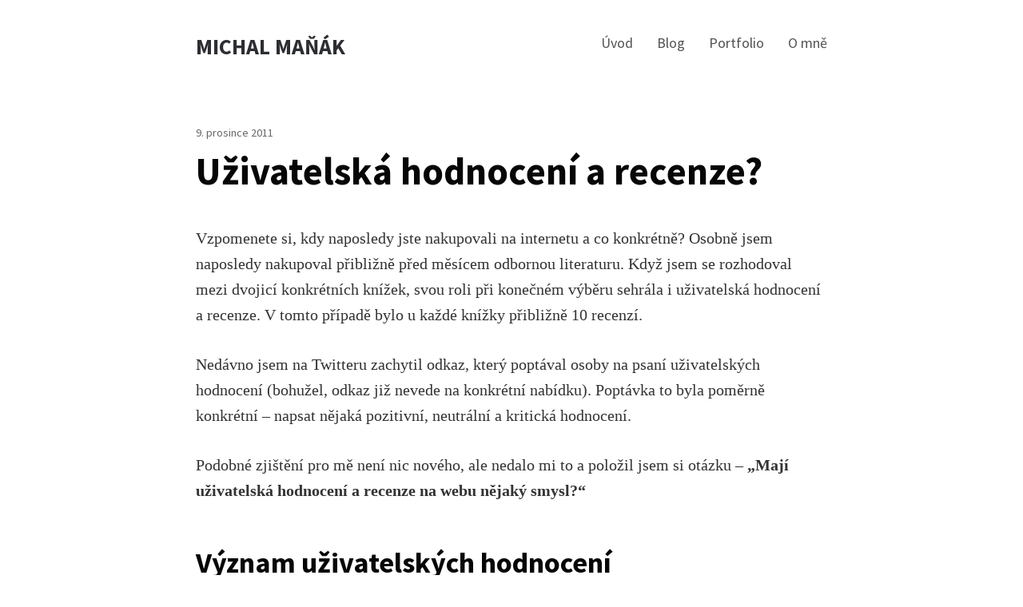

--- FILE ---
content_type: text/html; charset=UTF-8
request_url: https://www.manakmichal.cz/blog/user-experience/uzivatelska-hodnoceni-a-recenze/
body_size: 13056
content:
<!DOCTYPE html><html dir="ltr" lang="cs" prefix="og: https://ogp.me/ns#"><head><meta charset="UTF-8"><meta name="viewport" content="width=device-width, initial-scale=1"><link rel="profile" href="https://gmpg.org/xfn/11"><link rel="shortcut icon" href="https://www.manakmichal.cz/favicon.png" /><link href="https://fonts.googleapis.com/css?family=Source+Sans+Pro:300,400,400i,600,700&amp;subset=latin-ext" rel="stylesheet"><title>Uživatelská hodnocení a recenze?</title><meta name="description" content="Hodnocení a recenze jsou běžnou součástí našich životů. Mají svůj význam při rozhodování nebo nakupování. Obchodníci však mají tendence psát vlasní hodnocení. Jaký smysl pak má číst taková hodnocení?" /><meta name="robots" content="max-snippet:-1, max-image-preview:large, max-video-preview:-1" /><meta name="author" content="Michal Maňák"/><link rel="canonical" href="https://www.manakmichal.cz/blog/user-experience/uzivatelska-hodnoceni-a-recenze/" /><meta name="generator" content="All in One SEO (AIOSEO) 4.9.3" /><meta property="og:locale" content="cs_CZ" /><meta property="og:site_name" content="Michal Maňák" /><meta property="og:type" content="activity" /><meta property="og:title" content="Uživatelská hodnocení a recenze?" /><meta property="og:description" content="Hodnocení a recenze jsou běžnou součástí našich životů. Mají svůj význam při rozhodování nebo nakupování. Obchodníci však mají tendence psát vlasní hodnocení. Jaký smysl pak má číst taková hodnocení?" /><meta property="og:url" content="https://www.manakmichal.cz/blog/user-experience/uzivatelska-hodnoceni-a-recenze/" /><meta name="twitter:card" content="summary" /><meta name="twitter:site" content="@manakmichal" /><meta name="twitter:title" content="Uživatelská hodnocení a recenze?" /><meta name="twitter:description" content="Hodnocení a recenze jsou běžnou součástí našich životů. Mají svůj význam při rozhodování nebo nakupování. Obchodníci však mají tendence psát vlasní hodnocení. Jaký smysl pak má číst taková hodnocení?" /><meta name="twitter:creator" content="@manakmichal" /><script type="application/ld+json" class="aioseo-schema">{"@context":"https:\/\/schema.org","@graph":[{"@type":"Article","@id":"https:\/\/www.manakmichal.cz\/blog\/user-experience\/uzivatelska-hodnoceni-a-recenze\/#article","name":"U\u017eivatelsk\u00e1 hodnocen\u00ed a recenze?","headline":"U\u017eivatelsk\u00e1 hodnocen\u00ed a recenze?","author":{"@id":"https:\/\/www.manakmichal.cz\/blog\/author\/manakmichalgmail-com\/#author"},"publisher":{"@id":"https:\/\/www.manakmichal.cz\/#person"},"image":{"@type":"ImageObject","url":"https:\/\/www.manakmichal.cz\/wp-content\/uploads\/2011\/12\/priklad-uzivatelskeho-hodnoceni.jpg","@id":"https:\/\/www.manakmichal.cz\/blog\/user-experience\/uzivatelska-hodnoceni-a-recenze\/#articleImage","width":450,"height":170,"caption":"P\u0159ipom\u00edn\u00e1 V\u00e1m tento typ hodnocen\u00ed n\u011bco? Je to takov\u00e1 mal\u00e1 persona"},"datePublished":"2011-12-09T01:16:47+01:00","dateModified":"2018-09-20T01:12:34+02:00","inLanguage":"cs-CZ","commentCount":2,"mainEntityOfPage":{"@id":"https:\/\/www.manakmichal.cz\/blog\/user-experience\/uzivatelska-hodnoceni-a-recenze\/#webpage"},"isPartOf":{"@id":"https:\/\/www.manakmichal.cz\/blog\/user-experience\/uzivatelska-hodnoceni-a-recenze\/#webpage"},"articleSection":"User Experience"},{"@type":"BreadcrumbList","@id":"https:\/\/www.manakmichal.cz\/blog\/user-experience\/uzivatelska-hodnoceni-a-recenze\/#breadcrumblist","itemListElement":[{"@type":"ListItem","@id":"https:\/\/www.manakmichal.cz#listItem","position":1,"name":"Home","item":"https:\/\/www.manakmichal.cz","nextItem":{"@type":"ListItem","@id":"https:\/\/www.manakmichal.cz\/blog\/category\/user-experience\/#listItem","name":"User Experience"}},{"@type":"ListItem","@id":"https:\/\/www.manakmichal.cz\/blog\/category\/user-experience\/#listItem","position":2,"name":"User Experience","item":"https:\/\/www.manakmichal.cz\/blog\/category\/user-experience\/","nextItem":{"@type":"ListItem","@id":"https:\/\/www.manakmichal.cz\/blog\/user-experience\/uzivatelska-hodnoceni-a-recenze\/#listItem","name":"U\u017eivatelsk\u00e1 hodnocen\u00ed a recenze?"},"previousItem":{"@type":"ListItem","@id":"https:\/\/www.manakmichal.cz#listItem","name":"Home"}},{"@type":"ListItem","@id":"https:\/\/www.manakmichal.cz\/blog\/user-experience\/uzivatelska-hodnoceni-a-recenze\/#listItem","position":3,"name":"U\u017eivatelsk\u00e1 hodnocen\u00ed a recenze?","previousItem":{"@type":"ListItem","@id":"https:\/\/www.manakmichal.cz\/blog\/category\/user-experience\/#listItem","name":"User Experience"}}]},{"@type":"Person","@id":"https:\/\/www.manakmichal.cz\/#person","name":"Michal Ma\u0148\u00e1k","image":{"@type":"ImageObject","@id":"https:\/\/www.manakmichal.cz\/blog\/user-experience\/uzivatelska-hodnoceni-a-recenze\/#personImage","url":"https:\/\/secure.gravatar.com\/avatar\/4f167a23b82563623dc7492c8b5a03dee7f9719e3ada89313853aeabc3f0cffc?s=96&d=blank&r=g","width":96,"height":96,"caption":"Michal Ma\u0148\u00e1k"},"sameAs":["https:\/\/twitter.com\/manakmichal"]},{"@type":"Person","@id":"https:\/\/www.manakmichal.cz\/blog\/author\/manakmichalgmail-com\/#author","url":"https:\/\/www.manakmichal.cz\/blog\/author\/manakmichalgmail-com\/","name":"Michal Ma\u0148\u00e1k","image":{"@type":"ImageObject","@id":"https:\/\/www.manakmichal.cz\/blog\/user-experience\/uzivatelska-hodnoceni-a-recenze\/#authorImage","url":"https:\/\/secure.gravatar.com\/avatar\/4f167a23b82563623dc7492c8b5a03dee7f9719e3ada89313853aeabc3f0cffc?s=96&d=blank&r=g","width":96,"height":96,"caption":"Michal Ma\u0148\u00e1k"},"sameAs":["https:\/\/twitter.com\/manakmichal"]},{"@type":"WebPage","@id":"https:\/\/www.manakmichal.cz\/blog\/user-experience\/uzivatelska-hodnoceni-a-recenze\/#webpage","url":"https:\/\/www.manakmichal.cz\/blog\/user-experience\/uzivatelska-hodnoceni-a-recenze\/","name":"U\u017eivatelsk\u00e1 hodnocen\u00ed a recenze?","description":"Hodnocen\u00ed a recenze jsou b\u011b\u017enou sou\u010d\u00e1st\u00ed na\u0161ich \u017eivot\u016f. Maj\u00ed sv\u016fj v\u00fdznam p\u0159i rozhodov\u00e1n\u00ed nebo nakupov\u00e1n\u00ed. Obchodn\u00edci v\u0161ak maj\u00ed tendence ps\u00e1t vlasn\u00ed hodnocen\u00ed. Jak\u00fd smysl pak m\u00e1 \u010d\u00edst takov\u00e1 hodnocen\u00ed?","inLanguage":"cs-CZ","isPartOf":{"@id":"https:\/\/www.manakmichal.cz\/#website"},"breadcrumb":{"@id":"https:\/\/www.manakmichal.cz\/blog\/user-experience\/uzivatelska-hodnoceni-a-recenze\/#breadcrumblist"},"author":{"@id":"https:\/\/www.manakmichal.cz\/blog\/author\/manakmichalgmail-com\/#author"},"creator":{"@id":"https:\/\/www.manakmichal.cz\/blog\/author\/manakmichalgmail-com\/#author"},"datePublished":"2011-12-09T01:16:47+01:00","dateModified":"2018-09-20T01:12:34+02:00"},{"@type":"WebSite","@id":"https:\/\/www.manakmichal.cz\/#website","url":"https:\/\/www.manakmichal.cz\/","name":"Michal Ma\u0148\u00e1k","description":"Interaction Designer & Digital (ux) Product Designer","inLanguage":"cs-CZ","publisher":{"@id":"https:\/\/www.manakmichal.cz\/#person"}}]}</script><link rel='dns-prefetch' href='//stats.wp.com' /><link rel="alternate" type="application/rss+xml" title="Michal Maňák &raquo; RSS zdroj" href="https://www.manakmichal.cz/feed/" /><link rel="alternate" type="application/rss+xml" title="Michal Maňák &raquo; RSS komentářů" href="https://www.manakmichal.cz/comments/feed/" /><link rel="alternate" type="application/rss+xml" title="Michal Maňák &raquo; RSS komentářů pro Uživatelská hodnocení a recenze?" href="https://www.manakmichal.cz/blog/user-experience/uzivatelska-hodnoceni-a-recenze/feed/" /><link rel="alternate" title="oEmbed (JSON)" type="application/json+oembed" href="https://www.manakmichal.cz/wp-json/oembed/1.0/embed?url=https%3A%2F%2Fwww.manakmichal.cz%2Fblog%2Fuser-experience%2Fuzivatelska-hodnoceni-a-recenze%2F" /><link rel="alternate" title="oEmbed (XML)" type="text/xml+oembed" href="https://www.manakmichal.cz/wp-json/oembed/1.0/embed?url=https%3A%2F%2Fwww.manakmichal.cz%2Fblog%2Fuser-experience%2Fuzivatelska-hodnoceni-a-recenze%2F&#038;format=xml" /><style id='wp-img-auto-sizes-contain-inline-css' type='text/css'>img:is([sizes=auto i],[sizes^="auto," i]){contain-intrinsic-size:3000px 1500px}</style><style id='wp-emoji-styles-inline-css' type='text/css'>img.wp-smiley,img.emoji{display:inline !important;border:none !important;box-shadow:none !important;height:1em !important;width:1em !important;margin:0 0.07em !important;vertical-align:-0.1em !important;background:none !important;padding:0 !important}</style><style id='wp-block-library-inline-css' type='text/css'>:root{--wp-block-synced-color:#7a00df;--wp-block-synced-color--rgb:122,0,223;--wp-bound-block-color:var(--wp-block-synced-color);--wp-editor-canvas-background:#ddd;--wp-admin-theme-color:#007cba;--wp-admin-theme-color--rgb:0,124,186;--wp-admin-theme-color-darker-10:#006ba1;--wp-admin-theme-color-darker-10--rgb:0,107,160.5;--wp-admin-theme-color-darker-20:#005a87;--wp-admin-theme-color-darker-20--rgb:0,90,135;--wp-admin-border-width-focus:2px}@media (min-resolution:192dpi){:root{--wp-admin-border-width-focus:1.5px}}.wp-element-button{cursor:pointer}:root .has-very-light-gray-background-color{background-color:#eee}:root .has-very-dark-gray-background-color{background-color:#313131}:root .has-very-light-gray-color{color:#eee}:root .has-very-dark-gray-color{color:#313131}:root .has-vivid-green-cyan-to-vivid-cyan-blue-gradient-background{background:linear-gradient(135deg,#00d084,#0693e3)}:root .has-purple-crush-gradient-background{background:linear-gradient(135deg,#34e2e4,#4721fb 50%,#ab1dfe)}:root .has-hazy-dawn-gradient-background{background:linear-gradient(135deg,#faaca8,#dad0ec)}:root .has-subdued-olive-gradient-background{background:linear-gradient(135deg,#fafae1,#67a671)}:root .has-atomic-cream-gradient-background{background:linear-gradient(135deg,#fdd79a,#004a59)}:root .has-nightshade-gradient-background{background:linear-gradient(135deg,#330968,#31cdcf)}:root .has-midnight-gradient-background{background:linear-gradient(135deg,#020381,#2874fc)}:root{--wp--preset--font-size--normal:16px;--wp--preset--font-size--huge:42px}.has-regular-font-size{font-size:1em}.has-larger-font-size{font-size:2.625em}.has-normal-font-size{font-size:var(--wp--preset--font-size--normal)}.has-huge-font-size{font-size:var(--wp--preset--font-size--huge)}.has-text-align-center{text-align:center}.has-text-align-left{text-align:left}.has-text-align-right{text-align:right}.has-fit-text{white-space:nowrap!important}#end-resizable-editor-section{display:none}.aligncenter{clear:both}.items-justified-left{justify-content:flex-start}.items-justified-center{justify-content:center}.items-justified-right{justify-content:flex-end}.items-justified-space-between{justify-content:space-between}.screen-reader-text{border:0;clip-path:inset(50%);height:1px;margin:-1px;overflow:hidden;padding:0;position:absolute;width:1px;word-wrap:normal!important}.screen-reader-text:focus{background-color:#ddd;clip-path:none;color:#444;display:block;font-size:1em;height:auto;left:5px;line-height:normal;padding:15px 23px 14px;text-decoration:none;top:5px;width:auto;z-index:100000}html:where(.has-border-color){border-style:solid}html:where([style*=border-top-color]){border-top-style:solid}html:where([style*=border-right-color]){border-right-style:solid}html:where([style*=border-bottom-color]){border-bottom-style:solid}html:where([style*=border-left-color]){border-left-style:solid}html:where([style*=border-width]){border-style:solid}html:where([style*=border-top-width]){border-top-style:solid}html:where([style*=border-right-width]){border-right-style:solid}html:where([style*=border-bottom-width]){border-bottom-style:solid}html:where([style*=border-left-width]){border-left-style:solid}html:where(img[class*=wp-image-]){height:auto;max-width:100%}:where(figure){margin:0 0 1em}html:where(.is-position-sticky){--wp-admin--admin-bar--position-offset:var(--wp-admin--admin-bar--height,0px)}@media screen and (max-width:600px){html:where(.is-position-sticky){--wp-admin--admin-bar--position-offset:0px}}</style><style id='global-styles-inline-css' type='text/css'>:root{--wp--preset--aspect-ratio--square:1;--wp--preset--aspect-ratio--4-3:4/3;--wp--preset--aspect-ratio--3-4:3/4;--wp--preset--aspect-ratio--3-2:3/2;--wp--preset--aspect-ratio--2-3:2/3;--wp--preset--aspect-ratio--16-9:16/9;--wp--preset--aspect-ratio--9-16:9/16;--wp--preset--color--black:#000000;--wp--preset--color--cyan-bluish-gray:#abb8c3;--wp--preset--color--white:#ffffff;--wp--preset--color--pale-pink:#f78da7;--wp--preset--color--vivid-red:#cf2e2e;--wp--preset--color--luminous-vivid-orange:#ff6900;--wp--preset--color--luminous-vivid-amber:#fcb900;--wp--preset--color--light-green-cyan:#7bdcb5;--wp--preset--color--vivid-green-cyan:#00d084;--wp--preset--color--pale-cyan-blue:#8ed1fc;--wp--preset--color--vivid-cyan-blue:#0693e3;--wp--preset--color--vivid-purple:#9b51e0;--wp--preset--gradient--vivid-cyan-blue-to-vivid-purple:linear-gradient(135deg,rgb(6,147,227) 0%,rgb(155,81,224) 100%);--wp--preset--gradient--light-green-cyan-to-vivid-green-cyan:linear-gradient(135deg,rgb(122,220,180) 0%,rgb(0,208,130) 100%);--wp--preset--gradient--luminous-vivid-amber-to-luminous-vivid-orange:linear-gradient(135deg,rgb(252,185,0) 0%,rgb(255,105,0) 100%);--wp--preset--gradient--luminous-vivid-orange-to-vivid-red:linear-gradient(135deg,rgb(255,105,0) 0%,rgb(207,46,46) 100%);--wp--preset--gradient--very-light-gray-to-cyan-bluish-gray:linear-gradient(135deg,rgb(238,238,238) 0%,rgb(169,184,195) 100%);--wp--preset--gradient--cool-to-warm-spectrum:linear-gradient(135deg,rgb(74,234,220) 0%,rgb(151,120,209) 20%,rgb(207,42,186) 40%,rgb(238,44,130) 60%,rgb(251,105,98) 80%,rgb(254,248,76) 100%);--wp--preset--gradient--blush-light-purple:linear-gradient(135deg,rgb(255,206,236) 0%,rgb(152,150,240) 100%);--wp--preset--gradient--blush-bordeaux:linear-gradient(135deg,rgb(254,205,165) 0%,rgb(254,45,45) 50%,rgb(107,0,62) 100%);--wp--preset--gradient--luminous-dusk:linear-gradient(135deg,rgb(255,203,112) 0%,rgb(199,81,192) 50%,rgb(65,88,208) 100%);--wp--preset--gradient--pale-ocean:linear-gradient(135deg,rgb(255,245,203) 0%,rgb(182,227,212) 50%,rgb(51,167,181) 100%);--wp--preset--gradient--electric-grass:linear-gradient(135deg,rgb(202,248,128) 0%,rgb(113,206,126) 100%);--wp--preset--gradient--midnight:linear-gradient(135deg,rgb(2,3,129) 0%,rgb(40,116,252) 100%);--wp--preset--font-size--small:13px;--wp--preset--font-size--medium:20px;--wp--preset--font-size--large:36px;--wp--preset--font-size--x-large:42px;--wp--preset--spacing--20:0.44rem;--wp--preset--spacing--30:0.67rem;--wp--preset--spacing--40:1rem;--wp--preset--spacing--50:1.5rem;--wp--preset--spacing--60:2.25rem;--wp--preset--spacing--70:3.38rem;--wp--preset--spacing--80:5.06rem;--wp--preset--shadow--natural:6px 6px 9px rgba(0,0,0,0.2);--wp--preset--shadow--deep:12px 12px 50px rgba(0,0,0,0.4);--wp--preset--shadow--sharp:6px 6px 0px rgba(0,0,0,0.2);--wp--preset--shadow--outlined:6px 6px 0px -3px rgb(255,255,255),6px 6px rgb(0,0,0);--wp--preset--shadow--crisp:6px 6px 0px rgb(0,0,0)}:where(.is-layout-flex){gap:0.5em}:where(.is-layout-grid){gap:0.5em}body .is-layout-flex{display:flex}.is-layout-flex{flex-wrap:wrap;align-items:center}.is-layout-flex >:is(*,div){margin:0}body .is-layout-grid{display:grid}.is-layout-grid >:is(*,div){margin:0}:where(.wp-block-columns.is-layout-flex){gap:2em}:where(.wp-block-columns.is-layout-grid){gap:2em}:where(.wp-block-post-template.is-layout-flex){gap:1.25em}:where(.wp-block-post-template.is-layout-grid){gap:1.25em}.has-black-color{color:var(--wp--preset--color--black) !important}.has-cyan-bluish-gray-color{color:var(--wp--preset--color--cyan-bluish-gray) !important}.has-white-color{color:var(--wp--preset--color--white) !important}.has-pale-pink-color{color:var(--wp--preset--color--pale-pink) !important}.has-vivid-red-color{color:var(--wp--preset--color--vivid-red) !important}.has-luminous-vivid-orange-color{color:var(--wp--preset--color--luminous-vivid-orange) !important}.has-luminous-vivid-amber-color{color:var(--wp--preset--color--luminous-vivid-amber) !important}.has-light-green-cyan-color{color:var(--wp--preset--color--light-green-cyan) !important}.has-vivid-green-cyan-color{color:var(--wp--preset--color--vivid-green-cyan) !important}.has-pale-cyan-blue-color{color:var(--wp--preset--color--pale-cyan-blue) !important}.has-vivid-cyan-blue-color{color:var(--wp--preset--color--vivid-cyan-blue) !important}.has-vivid-purple-color{color:var(--wp--preset--color--vivid-purple) !important}.has-black-background-color{background-color:var(--wp--preset--color--black) !important}.has-cyan-bluish-gray-background-color{background-color:var(--wp--preset--color--cyan-bluish-gray) !important}.has-white-background-color{background-color:var(--wp--preset--color--white) !important}.has-pale-pink-background-color{background-color:var(--wp--preset--color--pale-pink) !important}.has-vivid-red-background-color{background-color:var(--wp--preset--color--vivid-red) !important}.has-luminous-vivid-orange-background-color{background-color:var(--wp--preset--color--luminous-vivid-orange) !important}.has-luminous-vivid-amber-background-color{background-color:var(--wp--preset--color--luminous-vivid-amber) !important}.has-light-green-cyan-background-color{background-color:var(--wp--preset--color--light-green-cyan) !important}.has-vivid-green-cyan-background-color{background-color:var(--wp--preset--color--vivid-green-cyan) !important}.has-pale-cyan-blue-background-color{background-color:var(--wp--preset--color--pale-cyan-blue) !important}.has-vivid-cyan-blue-background-color{background-color:var(--wp--preset--color--vivid-cyan-blue) !important}.has-vivid-purple-background-color{background-color:var(--wp--preset--color--vivid-purple) !important}.has-black-border-color{border-color:var(--wp--preset--color--black) !important}.has-cyan-bluish-gray-border-color{border-color:var(--wp--preset--color--cyan-bluish-gray) !important}.has-white-border-color{border-color:var(--wp--preset--color--white) !important}.has-pale-pink-border-color{border-color:var(--wp--preset--color--pale-pink) !important}.has-vivid-red-border-color{border-color:var(--wp--preset--color--vivid-red) !important}.has-luminous-vivid-orange-border-color{border-color:var(--wp--preset--color--luminous-vivid-orange) !important}.has-luminous-vivid-amber-border-color{border-color:var(--wp--preset--color--luminous-vivid-amber) !important}.has-light-green-cyan-border-color{border-color:var(--wp--preset--color--light-green-cyan) !important}.has-vivid-green-cyan-border-color{border-color:var(--wp--preset--color--vivid-green-cyan) !important}.has-pale-cyan-blue-border-color{border-color:var(--wp--preset--color--pale-cyan-blue) !important}.has-vivid-cyan-blue-border-color{border-color:var(--wp--preset--color--vivid-cyan-blue) !important}.has-vivid-purple-border-color{border-color:var(--wp--preset--color--vivid-purple) !important}.has-vivid-cyan-blue-to-vivid-purple-gradient-background{background:var(--wp--preset--gradient--vivid-cyan-blue-to-vivid-purple) !important}.has-light-green-cyan-to-vivid-green-cyan-gradient-background{background:var(--wp--preset--gradient--light-green-cyan-to-vivid-green-cyan) !important}.has-luminous-vivid-amber-to-luminous-vivid-orange-gradient-background{background:var(--wp--preset--gradient--luminous-vivid-amber-to-luminous-vivid-orange) !important}.has-luminous-vivid-orange-to-vivid-red-gradient-background{background:var(--wp--preset--gradient--luminous-vivid-orange-to-vivid-red) !important}.has-very-light-gray-to-cyan-bluish-gray-gradient-background{background:var(--wp--preset--gradient--very-light-gray-to-cyan-bluish-gray) !important}.has-cool-to-warm-spectrum-gradient-background{background:var(--wp--preset--gradient--cool-to-warm-spectrum) !important}.has-blush-light-purple-gradient-background{background:var(--wp--preset--gradient--blush-light-purple) !important}.has-blush-bordeaux-gradient-background{background:var(--wp--preset--gradient--blush-bordeaux) !important}.has-luminous-dusk-gradient-background{background:var(--wp--preset--gradient--luminous-dusk) !important}.has-pale-ocean-gradient-background{background:var(--wp--preset--gradient--pale-ocean) !important}.has-electric-grass-gradient-background{background:var(--wp--preset--gradient--electric-grass) !important}.has-midnight-gradient-background{background:var(--wp--preset--gradient--midnight) !important}.has-small-font-size{font-size:var(--wp--preset--font-size--small) !important}.has-medium-font-size{font-size:var(--wp--preset--font-size--medium) !important}.has-large-font-size{font-size:var(--wp--preset--font-size--large) !important}.has-x-large-font-size{font-size:var(--wp--preset--font-size--x-large) !important}</style><style id='classic-theme-styles-inline-css' type='text/css'>.wp-block-button__link{color:#fff;background-color:#32373c;border-radius:9999px;box-shadow:none;text-decoration:none;padding:calc(.667em + 2px) calc(1.333em + 2px);font-size:1.125em}.wp-block-file__button{background:#32373c;color:#fff;text-decoration:none}</style><link rel='stylesheet' id='ssb-front-css-css' href='https://www.manakmichal.cz/wp-content/plugins/simple-social-buttons/assets/css/front.css?ver=6.2.0' type='text/css' media='all' /><link rel='stylesheet' id='arke-style-css' href='https://www.manakmichal.cz/wp-content/themes/arke/style.css?ver=1710057200' type='text/css' media='all' /><script type="text/javascript" src="https://www.manakmichal.cz/wp-includes/js/jquery/jquery.min.js?ver=3.7.1" id="jquery-core-js"></script><script type="text/javascript" src="https://www.manakmichal.cz/wp-includes/js/jquery/jquery-migrate.min.js?ver=3.4.1" id="jquery-migrate-js"></script><link rel="https://api.w.org/" href="https://www.manakmichal.cz/wp-json/" /><link rel="alternate" title="JSON" type="application/json" href="https://www.manakmichal.cz/wp-json/wp/v2/posts/98" /><link rel="EditURI" type="application/rsd+xml" title="RSD" href="https://www.manakmichal.cz/xmlrpc.php?rsd" /> <style media="screen">.simplesocialbuttons.simplesocialbuttons_inline .ssb-fb-like,.simplesocialbuttons.simplesocialbuttons_inline amp-facebook-like{margin:10px}.simplesocialbuttons.simplesocialbuttons_inline.simplesocial-round-txt button{margin:10px}</style><meta property="og:title" content="Uživatelská hodnocení a recenze? - Michal Maňák" /><meta property="og:type" content="article" /><meta property="og:description" content="Vzpomenete si, kdy naposledy jste nakupovali na internetu a&nbsp;co konkr&eacute;tn&#283;? Osobn&#283; jsem naposledy nakupoval p&#345;ibli&#382;n&#283; p&#345;ed m&#283;s&iacute;cem odbornou literaturu. Kdy&#382; jsem se rozhodoval mezi dvojic&iacute; konkr&eacute;tn&iacute;ch kn&iacute;&#382;ek, svou roli p&#345;i kone&#269;n&eacute;m v&yacute;b&#283;ru sehr&aacute;la i&nbsp;u&#382;ivatelsk&aacute; hodnocen&iacute; a&nbsp;recenze. V&nbsp;tomto p&#345;&iacute;pad&#283; bylo u&nbsp;ka&#382;d&eacute; kn&iacute;&#382;ky p&#345;ibli&#382;n&#283; 10 recenz&iacute;. Ned&aacute;vno jsem na Twitteru zachytil odkaz, kter&yacute; popt&aacute;val osoby na psan&iacute; u&#382;ivatelsk&yacute;ch hodnocen&iacute; (bohu&#382;el, odkaz ji&#382;&hellip;" /><meta property="og:url" content="https://www.manakmichal.cz/blog/user-experience/uzivatelska-hodnoceni-a-recenze/" /><meta property="og:site_name" content="Michal Maňák" /><meta property="og:image" content="https://www.manakmichal.cz/wp-content/uploads/2011/12/priklad-uzivatelskeho-hodnoceni.jpg" /><meta name="twitter:card" content="summary_large_image" /><meta name="twitter:description" content="Vzpomenete si, kdy naposledy jste nakupovali na internetu a&nbsp;co konkr&eacute;tn&#283;? Osobn&#283; jsem naposledy nakupoval p&#345;ibli&#382;n&#283; p&#345;ed m&#283;s&iacute;cem odbornou literaturu. Kdy&#382; jsem se rozhodoval mezi dvojic&iacute; konkr&eacute;tn&iacute;ch kn&iacute;&#382;ek, svou roli p&#345;i kone&#269;n&eacute;m v&yacute;b&#283;ru sehr&aacute;la i&nbsp;u&#382;ivatelsk&aacute; hodnocen&iacute; a&nbsp;recenze. V&nbsp;tomto p&#345;&iacute;pad&#283; bylo u&nbsp;ka&#382;d&eacute; kn&iacute;&#382;ky p&#345;ibli&#382;n&#283; 10 recenz&iacute;. Ned&aacute;vno jsem na Twitteru zachytil odkaz, kter&yacute; popt&aacute;val osoby na psan&iacute; u&#382;ivatelsk&yacute;ch hodnocen&iacute; (bohu&#382;el, odkaz ji&#382;&hellip;" /><meta name="twitter:title" content="Uživatelská hodnocení a recenze? - Michal Maňák" /><meta property="twitter:image" content="https://www.manakmichal.cz/wp-content/uploads/2011/12/priklad-uzivatelskeho-hodnoceni.jpg" /><style>img#wpstats{display:none}</style><style type="text/css" id="wp-custom-css">article p~ul,article ul{padding-left:1em}.wp-block-file{padding:20px;background-color:#eaeaea;border-radius:2px}.mt-1{margin-top:1em}figure table{font-family:"Georgia",serif}figure table thead{border-bottom:3px solid}figure table thead,figure table tbody{font-size:1.25em}figure table td{padding:10px}table{margin-bottom:0}.noborder figure img{border:none;padding:0;margin:0}.portfolio-blocks figure,.portfolio-blocks p,.wp-block-columns figure.no-margin{margin-top:0;margin-bottom:0}.portfolio-blocks figure img{border:none;margin-bottom:1em;padding:0}.portfolio-blocks .wp-block-column{padding:20px 20px 30px;border:1px solid rgba(0,0,0,.1);border-radius:2px}.portfolio-blocks .wp-block-column.empty{border:1px solid transparent}.wp-block-columns.has-background figure{margin-top:0px;margin-bottom:0px}.wp-block-columns.has-background figure.mb1{margin-bottom:1em}.mb1{margin-bottom:1em}</style></head><body data-rsssl=1 class="wp-singular post-template-default single single-post postid-98 single-format-standard wp-theme-arke"><header class="site-header clear"><div class="site-branding"><p class="site-title"><a href="https://www.manakmichal.cz/" rel="home">Michal Maňák</a></p></div><nav id="site-navigation" class="menu-1"><div class="menu-navigace-container"><ul id="site-menu" class="menu"><li id="menu-item-198" class="menu-item menu-item-type-post_type menu-item-object-page menu-item-home menu-item-198"><a href="https://www.manakmichal.cz/">Úvod</a></li><li id="menu-item-191" class="menu-item menu-item-type-post_type menu-item-object-page current_page_parent menu-item-191"><a href="https://www.manakmichal.cz/blog/">Blog</a></li><li id="menu-item-2932" class="menu-item menu-item-type-post_type menu-item-object-page menu-item-2932"><a href="https://www.manakmichal.cz/ukazka-praci/">Portfolio</a></li><li id="menu-item-197" class="menu-item menu-item-type-post_type menu-item-object-page menu-item-197"><a href="https://www.manakmichal.cz/o-mne/">O mně</a></li></ul></div></nav></header><div class="site-content"><div class="content-area"><article class="post-98 post type-post status-publish format-standard hentry category-user-experience"><header class="entry-header"><time class="entry-date published" datetime="2011-12-09T01:16:47+01:00">9. prosince 2011</time><h1 class="entry-title">Uživatelská hodnocení a recenze?</h1></header><div class="entry-content"><p>Vzpomenete si, kdy naposledy jste nakupovali na internetu a&nbsp;co konkrétně? Osobně jsem naposledy nakupoval přibližně před měsícem odbornou literaturu. Když jsem se rozhodoval mezi dvojicí konkrétních knížek, svou roli při konečném výběru sehrála i&nbsp;uživatelská hodnocení a&nbsp;recenze. V&nbsp;tomto případě bylo u&nbsp;každé knížky přibližně 10 recenzí.</p><p>Nedávno jsem na Twitteru zachytil odkaz, který poptával osoby na psaní uživatelských hodnocení (bohužel, odkaz již nevede na konkrétní nabídku). Poptávka to byla poměrně konkrétní – napsat nějaká pozitivní, neutrální a&nbsp;kritická hodnocení.</p><p>Podobné zjištění pro mě není nic nového, ale nedalo mi to a&nbsp;položil jsem si otázku – <strong>„Mají uživatelská hodnocení a recenze na webu nějaký smysl?“</strong><span id="more-98"></span></p><section><h2>Význam uživatelských hodnocení</h2><p>Pokud si vezmeme dnešní spotřební svět, v&nbsp;každém obchodě je velice <strong>různorodá a&nbsp;rozsáhlá nabídka</strong>. Jak se zmiňují nejrůznější studie a&nbsp;výzkumy, lidé často říkají, že oceňují možnost výběru z&nbsp;více produktů. <strong>Skutečnost je ale někde jinde</strong>.</p><p>Znáte příklad s&nbsp;výběrem skleniček? Výzkumníci na dva stoly umístili 24 a&nbsp;6&nbsp;skleniček. U&nbsp;kterého stolu se lidé nejčastěji zastavili?</p><ul><li>60&nbsp;% lidí se zastavilo u&nbsp;stolku s&nbsp;24&nbsp;skleničkami.</li><li>40&nbsp;% lidí se zastavilo u&nbsp;stolku s&nbsp;6&nbsp;skleničkami.</li></ul><p>a z kterého <strong>nejvíce nakoupili</strong>?</p><ul><li>3 % lidí nakoupilo ze stolku s 24 skleničkami.</li><li>30 % lidí nakoupilo ze stolku s 6 skleničkami.</li></ul><p>Je to sice již mnohokrát omletý příklad, ale slouží velice názorně a&nbsp;s&nbsp;dovolením si ho vypůjčím. Zmiňuje jej také kniha <a href="https://www.manakmichal.cz/user-experience-literatura/neuro-web-design-what-makes-them-click/">Neuro Webdesign: What makes them click</a> od <a href="https://twitter.com/#!/thebrainlady">Susan Weinschenk</a>.</p><figure><a href="https://www.manakmichal.cz/wp-content/uploads/2011/12/priklad-uzivatelskeho-hodnoceni.jpg"><img fetchpriority="high" decoding="async" class="alignnone size-full wp-image-1066" src="https://www.manakmichal.cz/wp-content/uploads/2011/12/priklad-uzivatelskeho-hodnoceni.jpg" alt="Připomíná Vám tento typ hodnocení něco? Je to taková malá persona" width="450" height="170" srcset="https://www.manakmichal.cz/wp-content/uploads/2011/12/priklad-uzivatelskeho-hodnoceni.jpg 450w, https://www.manakmichal.cz/wp-content/uploads/2011/12/priklad-uzivatelskeho-hodnoceni-300x113.jpg 300w" sizes="(max-width: 450px) 100vw, 450px" /></a><figcaption>Připomíná Vám tento typ hodnocení něco? Je to taková malá persona<br />(více o&nbsp;personách v&nbsp;článku <a href="http://uxmag.com/articles/personas-the-foundation-of-a-great-user-experience">Personas: The Foundation of a Great User Experience</a>).</figcaption></figure><p>Lidé při výběru potřebují sociální validaci, tzv. social proof. Abych to řekl česky a&nbsp;ve zkratce, potřebují si <strong>ověřit správnost svého jednání</strong>. Pro web to platí dvojnásob, neboť na webu není šance si produkt osahat, ochutnat nebo si k&nbsp;němu přivonět.</p><p>Díky recenzím a&nbsp;hodnocení je možné značně zamíchat s&nbsp;nevědomým uvažováním zákazníka a&nbsp;ovlivněním jeho pocitů tak, že jej dovedou k&nbsp;nákupu při nerozhodnutí (samozřejmě faktorů bude více, než nějaké komentáře a&nbsp;hvězdičky).</p><p>Vyhodnocení vlivu recenzí a&nbsp;hodnocení je <strong>poměrně náročný proces</strong>, neboť nákup na webu může ovlinit – a&nbsp;ovlivňuje – zapojení <strong>více faktorů</strong>, např. speciální nabídky, pohyby cen (například s&nbsp;machinacemi cenových grafů si trošku uškodila Alza, když je zachytil jeden ze zákazníků). Samozřejmě dlouhodobým sledováním a&nbsp;jasnou strategií by šlo nějaká konkrétní data získat.</p></section><section><h2>Co si o&nbsp;tom myslí samotní lidé?</h2><p>Při rozhovorech se samotnými zákazníky e-shopů, na uživatelských testování nebo při interview, je možné vycítit jejich <strong>lehkou nedůvěru k hodnocením</strong>. Osobně jsem nejčastěji slyšel:</p><ul><li>Hodnocení čtu a&nbsp;pomáhá mi to v rozhodování.</li><li>Hodnocení čtu, ale nijak mě to neovlivní – „… stejně si to píšou majitelé sami“, nebo jiným nedůvěřivým dodatkem.</li><li>Hodnocení nebo recenze nijak nevnínám a nečtu.</li></ul><p>Zmíněné odpovědi je samozřejmě <strong>potřeba brát s&nbsp;nadhledem</strong>. I&nbsp;když říkají, že hodnocení nečtou, určitě si jej alespoň prohlédnout. Například mírně negativní hodnocení je může nevědomě ovlitnit a&nbsp;rozhodnout tak o nenakoupení.</p></section><section><h2>Jaká je realita?</h2><p>Samozřejmě si podobné věci uvědomují i&nbsp;obchodníci a&nbsp;proto se snaží recenze a&nbsp;hodnocení trochu <strong>ovlivnit</strong>. Jejim cílem je samozřejmě <strong>pozvednout prodej produktů</strong> – např. těch s&nbsp;vyšší marží na úkor těch s&nbsp;nížší, zvýšení prodeje jako takového, atp. Bavil jsem se ohledně této problematiky s&nbsp;lidmy z&nbsp;PR a&nbsp;obchodu a&nbsp;odpovědi byly jasné – <strong>je to běžná praxe</strong> a&nbsp;v&nbsp;reálném světě to normálně funguje.</p><p>S&nbsp;podobným principem osobně počítám a&nbsp;raději se dojdu podívat do kamenné prodejny nebo získám jiné empirické poznatky ohledně požadovaného produktu – například od svých známých.</p></section><section><h2>Opravu uživatelská hodnocení a&nbsp;recenze?</h2><p>Není to samozřejmě tak jednoduché a&nbsp;nabízí se několik dalších otázek:</p><ul><li>Vypovídají uživatelská hodnocení a&nbsp;recenze o&nbsp;skutečnosti?</li><li>Jsou to tedy opravdu „uživatelské “, když v&nbsp;lidech budí spíše nedůvěru?</li><li>Jaký význam pak bude mít nějaký uživatelský výzkum, možnost cílení na nevědomé chování uživatele pomocí podobných věcí, atp.?</li></ul><p>Uživatelská hodnocení a&nbsp;recenze samostatně se <strong>mohou zdát jako malichernost</strong>, ale jak říkám: <em>„Za desetník si ani chleba nekoupíš, ale za kamion desetníků můžeš mít hrad!“</em>. Tím chci říct, že <strong>pokud poskládáme podobné drobnosti dohromady, budou se dít věci</strong>.</p><p>Co si o&nbsp;tom myslíte vy, čtete uživatelská hodnocení a&nbsp;recenze?</p></section><aside class="author-information"><img src="https://www.manakmichal.cz/wp-content/uploads/2025/09/manakmichal-autor.jpg" class="photo"><p>Jmenuji se Michal Maňák, jsem Interakční designér (UX nebo také Digital Product Designér). Designu se věnuji již více než 12&nbsp;let. <a href="https://www.manakmichal.cz/o-mne/">Více informací</a></p></aside><aside class="share-actions"><h2>Sdílejte článek</h2><div class="simplesocialbuttons simplesocial-round-txt simplesocialbuttons_inline simplesocialbuttons-align-left simplesocialbuttons-inline-fade-in"><button class="simplesocial-fb-share" rel="nofollow" target="_blank" aria-label="Facebook Share" data-href="https://www.facebook.com/sharer/sharer.php?u=https://www.manakmichal.cz/blog/user-experience/uzivatelska-hodnoceni-a-recenze/" onClick="javascript:window.open(this.dataset.href, '', 'menubar=no,toolbar=no,resizable=yes,scrollbars=yes,height=600,width=600');return false;"><span class="simplesocialtxt">Facebook </span> </button><button class="simplesocial-twt-share" rel="nofollow" target="_blank" aria-label="Twitter Share" data-href="https://twitter.com/intent/tweet?text=U%C5%BEivatelsk%C3%A1+hodnocen%C3%AD+a+recenze%3F&url=https://www.manakmichal.cz/blog/user-experience/uzivatelska-hodnoceni-a-recenze/&via=manakmichal" onClick="javascript:window.open(this.dataset.href, '', 'menubar=no,toolbar=no,resizable=yes,scrollbars=yes,height=600,width=600');return false;"><span class="simplesocialtxt">Twitter</span> </button><button rel="nofollow" target="_blank" class="simplesocial-linkedin-share" aria-label="LinkedIn Share" data-href="https://www.linkedin.com/sharing/share-offsite/?url=https://www.manakmichal.cz/blog/user-experience/uzivatelska-hodnoceni-a-recenze/" onClick="javascript:window.open(this.dataset.href, '', 'menubar=no,toolbar=no,resizable=yes,scrollbars=yes,height=600,width=600');return false;"><span class="simplesocialtxt">LinkedIn</span></button><button onClick="javascript:window.location.href = this.dataset.href;return false;" class="simplesocial-email-share" aria-label="Share through Email" rel="nofollow" target="_blank" data-href="mailto:?subject=U%C5%BEivatelsk%C3%A1 hodnocen%C3%AD a recenze%3F&body=https://www.manakmichal.cz/blog/user-experience/uzivatelska-hodnoceni-a-recenze/"><span class="simplesocialtxt">Email</span></button></div></aside><aside class="related-articles"><h2>Přečtěte si také</h2><div><ul><li><a href="https://www.manakmichal.cz/blog/user-experience/9-tipu-pro-lepsi-designovani/" rel="bookmark">9 tipů pro lepší designování</a></li><li><a href="https://www.manakmichal.cz/blog/user-experience/bezpecne-misto-na-otazky-behem-workshopu/" rel="bookmark">Bezpečné místo na otázky během workshopů</a></li><li><a href="https://www.manakmichal.cz/blog/user-experience/na-generovani-napadu-je-potreba-se-trochu-pripravit/" rel="bookmark">Na generování nápadů je potřeba se trochu připravit</a></li><li><a href="https://www.manakmichal.cz/blog/user-experience/vyber-4-zazitku-z-dosavadni-ux-kariery-ktere-me-nejvice-ovlivnily/" rel="bookmark">Výběr 4 zážitků z dosavadní UX kariéry, které mě nejvíce ovlivnily</a></li><li><a href="https://www.manakmichal.cz/blog/user-experience/rozmyslime-otazky-pro-lepsi-navrhy/" rel="bookmark">Rozmýšlíme otázky pro lepší návrhy</a></li></ul><p><a href="https://www.manakmichal.cz/blog/category/user-experience/">Další články</a></p></div></aside></div></article><div id="comments" class="comments-area"><h2 class="comments-title">Komentáře</h2><ol class="comment-list"><li id="comment-69" class="comment even thread-even depth-1"><article id="div-comment-69" class="comment-body"><footer class="comment-meta"><div class="comment-author vcard"><img alt='' src='https://secure.gravatar.com/avatar/?s=32&#038;d=blank&#038;r=g' srcset='https://secure.gravatar.com/avatar/?s=64&#038;d=blank&#038;r=g 2x' class='avatar avatar-32 photo avatar-default' height='32' width='32' decoding='async'/><b class="fn">Zdeněk Hejl</b> <span class="says">napsal:</span></div><div class="comment-metadata"><a href="https://www.manakmichal.cz/blog/user-experience/uzivatelska-hodnoceni-a-recenze/#comment-69"><time datetime="2011-12-09T08:22:50+01:00">9. prosince 2011 (08:22)</time></a></div></footer><div class="comment-content"><p>Zdravím Michale,</p><p>jakmile si provozovatel webu dá tu práci a vůbec nějak na webu pracuje s uživatelskými hodnoceními a recenzemi, tak už jen tato skutečnost ve mně vyvolává pozitivní dojem z webu. Nelze samozřejmě všemu stoprocentně věřit. Pokud ale vidím u nějakýho produktu 20 vesměs pozitivních ohlasů a rozhoduju se mezi pár produkty v nižší cenové relaci, tak na mě ta hodnocení asi budou vliv. Pokud jsou na produkt dostupné podrobnější recenze na jiných webech, tak ty mají pro mě samozřejmě větší význam než krátká hodnocení uživatelů na webu.</p></div><div class="reply"><a rel="nofollow" class="comment-reply-link" href="#comment-69" data-commentid="69" data-postid="98" data-belowelement="div-comment-69" data-respondelement="respond" data-replyto="Odpovědět: Zdeněk Hejl" aria-label="Odpovědět: Zdeněk Hejl">Odpovědět</a></div></article></li><li id="comment-70" class="comment odd alt thread-odd thread-alt depth-1"><article id="div-comment-70" class="comment-body"><footer class="comment-meta"><div class="comment-author vcard"><img alt='' src='https://secure.gravatar.com/avatar/?s=32&#038;d=blank&#038;r=g' srcset='https://secure.gravatar.com/avatar/?s=64&#038;d=blank&#038;r=g 2x' class='avatar avatar-32 photo avatar-default' height='32' width='32' decoding='async'/><b class="fn">Marek Prokop</b> <span class="says">napsal:</span></div><div class="comment-metadata"><a href="https://www.manakmichal.cz/blog/user-experience/uzivatelska-hodnoceni-a-recenze/#comment-70"><time datetime="2011-12-09T11:53:20+01:00">9. prosince 2011 (11:53)</time></a></div></footer><div class="comment-content"><p>Potíž většiny obchodních textů a prezentací není v tom, že by nebyly objektivní (subjektivní pohled jde při čtení odfiltrovat), ale v tom, že neobsahují dostatek konkrétních a praktických informací. Některé uživatelské recenze konkrétní informace z praktického používání obsahují a tím tento problém řeší. Když naopak uživatelské hodnocení jen obecně chválí či haní, je bezcenné, ať už je autentické, nebo není.</p><p>Závěr: Popíše-li produkt dostatečně dobře výrobce či obchodník, uživatelské recenze nepotřebuji a ani nehledám. Nepopíše-li, uživatelské recenze ještě mohou (ale nemusí) produkt zachránit.</p></div><div class="reply"><a rel="nofollow" class="comment-reply-link" href="#comment-70" data-commentid="70" data-postid="98" data-belowelement="div-comment-70" data-respondelement="respond" data-replyto="Odpovědět: Marek Prokop" aria-label="Odpovědět: Marek Prokop">Odpovědět</a></div></article></li></ol><div id="respond" class="comment-respond"><h3 id="reply-title" class="comment-reply-title">Napsat komentář <small><a rel="nofollow" id="cancel-comment-reply-link" href="/blog/user-experience/uzivatelska-hodnoceni-a-recenze/#respond" style="display:none;">Zrušit odpověď na komentář</a></small></h3><form action="https://www.manakmichal.cz/wp-comments-post.php" method="post" id="commentform" class="comment-form"><p class="comment-form-comment"><label for="comment">Komentář <span class="required">*</span></label> <textarea id="comment" name="comment" cols="45" rows="8" maxlength="65525" required></textarea></p><p class="comment-form-author"><label for="author">Vaše jméno</label> <input id="author" name="author" type="text" value="" size="30" /></p><p class="form-submit"><input name="submit" type="submit" id="submit" class="submit" value="Odeslat komentář" /> <input type='hidden' name='comment_post_ID' value='98' id='comment_post_ID' /><input type='hidden' name='comment_parent' id='comment_parent' value='0' /></p><p style="display: none;"><input type="hidden" id="akismet_comment_nonce" name="akismet_comment_nonce" value="1ca6116f88" /></p><p style="display: none !important;" class="akismet-fields-container" data-prefix="ak_"><label>&#916;<textarea name="ak_hp_textarea" cols="45" rows="8" maxlength="100"></textarea></label><input type="hidden" id="ak_js_1" name="ak_js" value="76"/><script>document.getElementById( "ak_js_1" ).setAttribute( "value", ( new Date() ).getTime() );</script></p></form></div></div></div></div><footer class="page-footer"><p>&copy; Michal Maňák 2010 - 2026</p><p style="margin-top: -10px"><small>Tento web využívá pouze nezbytné cookies.</small></p></footer><script type="speculationrules">{"prefetch":[{"source":"document","where":{"and":[{"href_matches":"/*"},{"not":{"href_matches":["/wp-*.php","/wp-admin/*","/wp-content/uploads/*","/wp-content/*","/wp-content/plugins/*","/wp-content/themes/arke/*","/*\\?(.+)"]}},{"not":{"selector_matches":"a[rel~=\"nofollow\"]"}},{"not":{"selector_matches":".no-prefetch, .no-prefetch a"}}]},"eagerness":"conservative"}]}</script><script type="text/javascript" src="https://www.manakmichal.cz/wp-content/plugins/simple-social-buttons/assets/js/frontend-blocks.js?ver=6.2.0" id="ssb-blocks-front-js-js"></script><script type="text/javascript" id="ssb-front-js-js-extra">
var SSB = {"ajax_url":"https://www.manakmichal.cz/wp-admin/admin-ajax.php","fb_share_nonce":"1603a70f76"};
//# sourceURL=ssb-front-js-js-extra

</script><script type="text/javascript" src="https://www.manakmichal.cz/wp-content/plugins/simple-social-buttons/assets/js/front.js?ver=6.2.0" id="ssb-front-js-js"></script><script type="text/javascript" src="https://www.manakmichal.cz/wp-includes/js/comment-reply.min.js?ver=24ac7cb680ee8b2c68f9712e8e57bc23" id="comment-reply-js" async="async" data-wp-strategy="async" fetchpriority="low"></script><script type="text/javascript" id="jetpack-stats-js-before">
_stq = window._stq || [];_stq.push([ "view", {"v":"ext","blog":"151378584","post":"98","tz":"1","srv":"www.manakmichal.cz","j":"1:15.4"} ]);_stq.push([ "clickTrackerInit", "151378584", "98" ]);//# sourceURL=jetpack-stats-js-before

</script><script type="text/javascript" src="https://stats.wp.com/e-202604.js" id="jetpack-stats-js" defer="defer" data-wp-strategy="defer"></script><script defer type="text/javascript" src="https://www.manakmichal.cz/wp-content/plugins/akismet/_inc/akismet-frontend.js?ver=1763357684" id="akismet-frontend-js"></script><script id="wp-emoji-settings" type="application/json">{"baseUrl":"https://s.w.org/images/core/emoji/17.0.2/72x72/","ext":".png","svgUrl":"https://s.w.org/images/core/emoji/17.0.2/svg/","svgExt":".svg","source":{"concatemoji":"https://www.manakmichal.cz/wp-includes/js/wp-emoji-release.min.js?ver=24ac7cb680ee8b2c68f9712e8e57bc23"}}</script><script type="module">

const a=JSON.parse(document.getElementById("wp-emoji-settings").textContent),o=(window._wpemojiSettings=a,"wpEmojiSettingsSupports"),s=["flag","emoji"];function i(e){try{var t={supportTests:e,timestamp:(new Date).valueOf()};sessionStorage.setItem(o,JSON.stringify(t))}catch(e){}}function c(e,t,n){e.clearRect(0,0,e.canvas.width,e.canvas.height),e.fillText(t,0,0);t=new Uint32Array(e.getImageData(0,0,e.canvas.width,e.canvas.height).data);e.clearRect(0,0,e.canvas.width,e.canvas.height),e.fillText(n,0,0);const a=new Uint32Array(e.getImageData(0,0,e.canvas.width,e.canvas.height).data);return t.every((e,t)=>e===a[t])}function p(e,t){e.clearRect(0,0,e.canvas.width,e.canvas.height),e.fillText(t,0,0);var n=e.getImageData(16,16,1,1);for(let e=0;e<n.data.length;e++)if(0!==n.data[e])return!1;return!0}function u(e,t,n,a){switch(t){case"flag":return n(e,"\ud83c\udff3\ufe0f\u200d\u26a7\ufe0f","\ud83c\udff3\ufe0f\u200b\u26a7\ufe0f")?!1:!n(e,"\ud83c\udde8\ud83c\uddf6","\ud83c\udde8\u200b\ud83c\uddf6")&&!n(e,"\ud83c\udff4\udb40\udc67\udb40\udc62\udb40\udc65\udb40\udc6e\udb40\udc67\udb40\udc7f","\ud83c\udff4\u200b\udb40\udc67\u200b\udb40\udc62\u200b\udb40\udc65\u200b\udb40\udc6e\u200b\udb40\udc67\u200b\udb40\udc7f");case"emoji":return!a(e,"\ud83e\u1fac8")}return!1}function f(e,t,n,a){let r;const o=(r="undefined"!=typeof WorkerGlobalScope&&self instanceof WorkerGlobalScope?new OffscreenCanvas(300,150):document.createElement("canvas")).getContext("2d",{willReadFrequently:!0}),s=(o.textBaseline="top",o.font="600 32px Arial",{});return e.forEach(e=>{s[e]=t(o,e,n,a)}),s}function r(e){var t=document.createElement("script");t.src=e,t.defer=!0,document.head.appendChild(t)}a.supports={everything:!0,everythingExceptFlag:!0},new Promise(t=>{let n=function(){try{var e=JSON.parse(sessionStorage.getItem(o));if("object"==typeof e&&"number"==typeof e.timestamp&&(new Date).valueOf()<e.timestamp+604800&&"object"==typeof e.supportTests)return e.supportTests}catch(e){}return null}();if(!n){if("undefined"!=typeof Worker&&"undefined"!=typeof OffscreenCanvas&&"undefined"!=typeof URL&&URL.createObjectURL&&"undefined"!=typeof Blob)try{var e="postMessage("+f.toString()+"("+[JSON.stringify(s),u.toString(),c.toString(),p.toString()].join(",")+"));",a=new Blob([e],{type:"text/javascript"});const r=new Worker(URL.createObjectURL(a),{name:"wpTestEmojiSupports"});return void(r.onmessage=e=>{i(n=e.data),r.terminate(),t(n)})}catch(e){}i(n=f(s,u,c,p))}t(n)}).then(e=>{for(const n in e)a.supports[n]=e[n],a.supports.everything=a.supports.everything&&a.supports[n],"flag"!==n&&(a.supports.everythingExceptFlag=a.supports.everythingExceptFlag&&a.supports[n]);var t;a.supports.everythingExceptFlag=a.supports.everythingExceptFlag&&!a.supports.flag,a.supports.everything||((t=a.source||{}).concatemoji?r(t.concatemoji):t.wpemoji&&t.twemoji&&(r(t.twemoji),r(t.wpemoji)))});//# sourceURL=https://www.manakmichal.cz/wp-includes/js/wp-emoji-loader.min.js

</script></body></html>

--- FILE ---
content_type: text/css
request_url: https://www.manakmichal.cz/wp-content/themes/arke/style.css?ver=1710057200
body_size: 5531
content:
/*
Theme Name: Arke
Theme URI: https://olympusthemes.com/themes/arke/
Author: DannyCooper
Author URI: https://olympusthemes.com/
Description: Arke is a truly minimal WordPress theme. No sidebars, no widgets, no settings. Just your content. Arke is extremely fast and scores 100/100 on Pingdom's speed test.
Version: 1.2.0
License: GNU General Public License v2 or later
Text Domain: arke
License URI: https://www.gnu.org/licenses/gpl-2.0.html
Tags: one-column, custom-menu, editor-style, featured-images, full-width-template, threaded-comments, translation-ready, blog
GitHub Theme URI: https://github.com/DannyCooper/arke

This theme, like WordPress, is licensed under the GPL.
Use it to make something cool, have fun, and share what you've learned with others.

*/

/*--------------------------------------------------------------
>>> TABLE OF CONTENTS:
----------------------------------------------------------------
# Normalize
# Typography
# Elements
# Forms
# Navigation
	## Links
	## Menus
# Accessibility
# Alignments
# Clearings
# Structure
# Header
# Primary Nav
# Content
	## Posts and Pages
	## Content Navigation
	## Comments
# Sidebar
	## Widgets
# Footer
# Infinite Scroll
# Media
	## Captions
	## Galleries
# Responsive
--------------------------------------------------------------*/

/*--------------------------------------------------------------
# Normalize
--------------------------------------------------------------*/

html {
	font-family: sans-serif;
	-webkit-text-size-adjust: 100%;
	-ms-text-size-adjust:     100%;
}

body {
	margin: 0;
}

article,
aside,
details,
figcaption,
figure,
footer,
header,
main,
menu,
nav,
section,
summary {
	display: block;
}
article.post:not(:last-child) {
	margin-bottom: 40px;
	border-bottom: 1px solid #e4e4e4;
}

audio,
canvas,
progress,
video {
	display: inline-block;
	vertical-align: baseline;
}

audio:not([controls]) {
	display: none;
	height: 0;
}

[hidden],
template {
	display: none;
}

a {
	background-color: transparent;
}

a:active,
a:hover {
	outline: 0;
}

abbr[title] {
	border-bottom: 1px dotted;
}

b,
strong {
	font-weight: bold;
}

dfn {
	font-style: italic;
}

h1 {
	font-size: 2em;
	margin: 0.67em 0;
}

mark {
	background: #ff0;
	color: #000;
}

small {
	font-size: 80%;
}

sub,
sup {
	font-size: 75%;
	line-height: 0;
	position: relative;
	vertical-align: baseline;
}

sup {
	top: -0.5em;
}

sub {
	bottom: -0.25em;
}

img {
	border: 0;
}

svg:not(:root) {
	overflow: hidden;
}

figure {
	margin: 1em 40px;
}

hr {
	box-sizing: content-box;
	height: 0;
}

pre {
	overflow: auto;
}

code,
kbd,
pre,
samp {
	font-family: monospace, monospace;
	font-size: 1em;
}

button,
input,
optgroup,
select,
textarea {
	color: inherit;
	font: inherit;
	margin: 0;
}

button {
	overflow: visible;
}

button,
select {
	text-transform: none;
}

button,
html input[type="button"],
input[type="reset"],
input[type="submit"] {
	-webkit-appearance: button;
	cursor: pointer;
}

button[disabled],
html input[disabled] {
	cursor: default;
}

button::-moz-focus-inner,
input::-moz-focus-inner {
	border: 0;
	padding: 0;
}

input {
	line-height: normal;
}

input[type="checkbox"],
input[type="radio"] {
	box-sizing: border-box;
	padding: 0;
}

input[type="number"]::-webkit-inner-spin-button,
input[type="number"]::-webkit-outer-spin-button {
	height: auto;
}

input[type="search"]::-webkit-search-cancel-button,
input[type="search"]::-webkit-search-decoration {
	-webkit-appearance: none;
}

fieldset {
	border: 1px solid #c0c0c0;
	margin: 0 2px;
	padding: 0.35em 0.625em 0.75em;
}

legend {
	border: 0;
	padding: 0;
}

textarea {
	overflow: auto;
}

optgroup {
	font-weight: bold;
}

table {
	border-collapse: collapse;
	border-spacing: 0;
}

td,
th {
	padding: 0;
}

/*--------------------------------------------------------------
# Typography
--------------------------------------------------------------*/

body {
	color: #333;
	font-family: 'Source Sans Pro', "Helvetica Neue", Helvetica, Arial, sans-serif;
	font-size: 1em;
	line-height: 1.6;
	overflow-wrap: break-word;
}

h1,
h2,
h3,
h4,
h5,
h6 {
	line-height: 1.15;
	color: #060606;
}

h2,
h3,
h4 {
	margin-top: 1.5em;
  margin-bottom: 0.5em;
}
aside h2,
aside h3,
aside h4,
.comments-area h2,
.comments-area h3,
.comments-area h4 {
	margin-top: 1em;
}

h2 {
	font-size: 2.25em;
}
h3 {
	font-size: 2em;
}
h4 {
	font-size: 1.75em;
}

p {
	margin: 0 0 1.5em;
}

body:not(.post-template-default) article.post h2.entry-title {
	font-size: 2.125em;
}

p,
article ul,
article ol {
	font-size: 1.25em;
	font-family: "Georgia", serif;
}
article p ~ ul,
article p ~ ol {
	margin-top: -1em;
    margin-bottom: 1.5em;
}

dfn,
cite,
em,
i {
	font-style: italic;
}

blockquote {
	margin: 0 1.5em;
}

address {
	margin: 0 0 1.5em;
}

pre {
	background: #eee;
	font-family: "Courier 10 Pitch", Courier, monospace;
	font-size: 15px;
	line-height: 1.6;
	margin-bottom: 1.6em;
	max-width: 100%;
	overflow: auto;
	padding: 1.6em;
	white-space: pre-line;
}

code,
kbd,
tt,
var {
	font-family: Monaco, Consolas, "Andale Mono", "DejaVu Sans Mono", monospace;
	font-size: 15px;
}

abbr,
acronym {
	border-bottom: 1px dotted #666;
	cursor: help;
}

mark,
ins {
	background: #fff9c0;
	text-decoration: none;
}

big {
	font-size: 125%;
}

/*--------------------------------------------------------------
# Elements
--------------------------------------------------------------*/
html {
	box-sizing: border-box;
}

*,
*:before,
*:after { /* Inherit box-sizing to make it easier to change the property for components that leverage other behavior; see http://css-tricks.com/inheriting-box-sizing-probably-slightly-better-best-practice/ */
	box-sizing: inherit;
}

body {
	background-color: #fff; /* Fallback for when there is no custom background color defined. */
}

blockquote:before,
blockquote:after,
q:before,
q:after {
	content: "";
}

blockquote,
q {
	quotes: "" "";
}

hr {
	background-color: #ccc;
	border: 0;
	height: 1px;
	margin-bottom: 1.5em;
}

.widget ul,
.widget ol {
	margin: 0;
	padding: 0 0 0 1em
}

.comments-area ol {
	list-style: none;
	padding: 0
}

ul {
	list-style: disc;
}

ol {
	list-style: decimal;
}

li > ul,
li > ol {
	margin-bottom: 0;
}

dt {
	font-weight: bold;
}

dd {
	margin: 0 1.5em 1.5em;
}

img {
	height: auto; /* Make sure images are scaled correctly. */
	max-width: 100%; /* Adhere to container width. */
	vertical-align: baseline;
}

figure {
	margin: 1em 0; /* Extra wide images within figure tags don't overflow the content area. */
}

table {
	font-family: sans-serif;
	margin: 0 0 1.5em;
	width: 100%;
	font-size: 14px;
}

table th {
	border-bottom: 2px solid;
	padding: 10px;
	text-align: left
}

table td {
	padding: 10px 10px 0;
}

/*--------------------------------------------------------------
# Forms
--------------------------------------------------------------*/

label {
	margin-bottom: 8px;
	display: block;
	font-size: 1em;
	font-family: 'Source Sans Pro', "Helvetica Neue", Helvetica, Arial, sans-serif;
	font-weight: 600;
}

button,
input[type="button"],
input[type="reset"],
input[type="submit"],
a.btn {
	display: inline-block;
	font-weight: 400;
	text-align: center;
	text-decoration: none;
	white-space: nowrap;
	vertical-align: middle;
	-webkit-user-select: none;
	-moz-user-select: none;
	-ms-user-select: none;
	user-select: none;
	border: 1px solid transparent;
	padding: .375rem .75rem;
	font-size: 1em;
	font-family: 'Source Sans Pro', "Helvetica Neue", Helvetica, Arial, sans-serif;
	line-height: 1.5;
	border-radius: .25rem;
	transition: color .15s ease-in-out,background-color .15s ease-in-out,border-color .15s ease-in-out,box-shadow .15s ease-in-out;
}

button:hover,
input[type="button"]:hover,
input[type="reset"]:hover,
input[type="submit"]:hover {
	border-color: #ccc #bbb #aaa;
}

button:focus,
input[type="button"]:focus,
input[type="reset"]:focus,
input[type="submit"]:focus,
button:active,
input[type="button"]:active,
input[type="reset"]:active,
input[type="submit"]:active {
	border-color: #aaa #bbb #bbb;
}

input[type="text"],
input[type="email"],
input[type="url"],
input[type="password"],
input[type="search"],
input[type="number"],
input[type="tel"],
input[type="range"],
input[type="date"],
input[type="month"],
input[type="week"],
input[type="time"],
input[type="datetime"],
input[type="datetime-local"],
input[type="color"],
textarea {
	color: #666;
	border: 1px solid #ccc;
	border-radius: 3px;
	padding: 8px;
}

select {
	border: 1px solid #ccc;
}

input[type="text"]:focus,
input[type="email"]:focus,
input[type="url"]:focus,
input[type="password"]:focus,
input[type="search"]:focus,
input[type="number"]:focus,
input[type="tel"]:focus,
input[type="range"]:focus,
input[type="date"]:focus,
input[type="month"]:focus,
input[type="week"]:focus,
input[type="time"]:focus,
input[type="datetime"]:focus,
input[type="datetime-local"]:focus,
input[type="color"]:focus,
textarea:focus {
	color: #111;
}

textarea {
	width: 100%;
}

/* Text meant only for screen readers. */
.screen-reader-text {
	border: 0;
	clip: rect(1px, 1px, 1px, 1px);
	clip-path: inset(50%);
	height: 1px;
	margin: -1px;
	overflow: hidden;
	padding: 0;
	position: absolute !important;
	width: 1px;
	word-wrap: normal !important; /* Many screen reader and browser combinations announce broken words as they would appear visually. */
}

.screen-reader-text:focus {
	background-color: #eee;
	clip: auto !important;
	clip-path: none;
	color: #444;
	display: block;
	font-size: 1em;
	height: auto;
	left: 5px;
	line-height: normal;
	padding: 15px 23px 14px;
	text-decoration: none;
	top: 5px;
	width: auto;
	z-index: 100000;
	/* Above WP toolbar. */
}

/*--------------------------------------------------------------
## Links
--------------------------------------------------------------*/

a {
	color: #0D58A6;
	transition: all 0.25s
}

a:hover,
a:focus,
a:active {
	color: #FF5600;
}

a:focus {
	outline: thin dotted;
}

a:hover,
a:active {
	outline: 0;
}

/*--------------------------------------------------------------
# Alignments
--------------------------------------------------------------*/
.alignleft {
	display: inline;
	float: left;
	margin-right: 1.5em;
}

.alignright {
	display: inline;
	float: right;
	margin-left: 1.5em;
}

.aligncenter {
	clear: both;
	display: block;
	margin-left: auto;
	margin-right: auto;
}

/*--------------------------------------------------------------
# Clearings
--------------------------------------------------------------*/
.clear:before,
.clear:after,
.entry-content:before,
.entry-content:after,
.navigation:before,
.navigation:after {
	content: "";
	display: table;
	table-layout: fixed;
}

.clear:after,
.entry-content:after,
.wrapper:after,
.navigation:after {
	clear: both;
}

/*--------------------------------------------------------------
# Structure
--------------------------------------------------------------*/

body {
	max-width: 840px;
	margin-left: auto;
	margin-right: auto;
	padding: 0 25px;
}

.site-content {
	margin-bottom: 25px
}

/*--------------------------------------------------------------
# Header
--------------------------------------------------------------*/

.site-header {
	padding: 25px 0 70px 0;
}

.site-title {
	margin: 0;
	line-height: 1;
	font-size: 1.725em;
	font-weight: 800;
}

.site-header,
.site-title {
	font-family: 'Source Sans Pro', "Helvetica Neue", Helvetica, Arial, sans-serif;
}

.site-title {
	text-transform: uppercase;
	font-weight: 800;
}

.site-title a {
	text-decoration: none;
	color: #2d2e33;
}

.site-branding {
	float: left;
	padding-top: 20px
}

/*--------------------------------------------------------------
# Primary Nav
--------------------------------------------------------------*/

.menu-1 {
	font-size: 1.125em;
	line-height: 1;
}

.menu-1 {
	display: block;
	float: right;
	margin-right: -15px;
}

.menu-1 ul {
	list-style: none;
	margin: 0;
	padding-left: 0;
}

.menu-1 li {
	float: left;
	position: relative;
}

.menu-1 a {
	display: block;
	text-decoration: none;
	color: #525252;
	padding: 20px 15px;
	border-bottom: 2px solid transparent;
}
.menu-1 .current-menu-item a {
	border-bottom-color: #FF5600;
}

.menu-1 a:hover {
	color: #3767b3;
}

/*--------------------------------------------------------------
# Content
--------------------------------------------------------------*/

.post-thumbnail {
	margin-bottom: 32px
}

.entry-header {
	margin-bottom: 1em;
}

.entry-title {
	margin: 0;
	font-size: 3em;
}
h1.entry-title {
	margin-bottom: 40px;
}

.entry-title a {
	color: #060606;
}
.page .entry-title a {
	text-decoration: none;
}

.entry-title a:hover {
	color: #FF5600;
}

.more-link {
	text-decoration: none;
	display: block;
	margin-top: 1.5em;
}
p ~ .more-link {
  font-size: 1.25em;
  font-family: "Georgia",serif;
	margin-bottom: 1.5em;
}
/*--------------------------------------------------------------
## Posts and Pages
--------------------------------------------------------------*/

.sticky {
	display: block;
}

/*--------------------------------------------------------------
## Comments
--------------------------------------------------------------*/

.comments-area,
.related-articles,
.share-actions {
	padding-top: 25px;
	border-top: 1px solid #eaeaea;
	margin-top: 25px;
}

.comments-area .comment-body {
	border-bottom: 1px solid #e4e4e4;
	padding-bottom: 20px;
	margin-bottom: 20px;
}

.comments-area ul.children {
	margin: 0 0 0 25px;
	padding: 0;
	list-style: none;
}

.comments-area .children .comment-body  {
	padding: 0 0 25px 0;
	margin: 25px 0;
}

.comment-content a {
	word-wrap: break-word;
}

.bypostauthor {
	display: block;
}

.comment-meta {
	margin-bottom: 16px
}

.comment-meta a {
	text-decoration: none
}
.comment-author a {
	color: #303135;
	text-decoration: none;
	font-weight: bold;
}

.comment-author img {
	display: none
}

.comment-author cite {
	font-style: normal;
	color: #303135;
	font-weight: bold
}

.comment-metadata a {
	color: gray;
	font-size: 14px;

}

.logged-in-as a {
	text-decoration: none;
	color: gray;
	font-size: 14px
}

.comment-reply-link {
	text-decoration: none
}

#cancel-comment-reply-link {
	text-decoration: none;
	font-weight: normal;
	float: right;
	font-size: 0.725em;
	margin-top: 10px;
}

.comment-respond input {
	width: 100%;
}
.comment-respond input[type=submit],
div[id*=contact-form] input[type=submit],
a.btn {
	color: #fff;
    background-color: #343a40;
    border-color: #343a40;
}
.comment-respond input[type=submit]:hover,
div[id*=contact-form] input[type=submit]:hover,
a.btn:hover {
	color: #fff;
    background-color: #28a745;
    border-color: #28a745;
}

.comment-form-author {
	width: 100%;
}
.comment-form-email {
	width: 47.5%;
	float: left;
}

.comment-reply-title {
	margin: 50px 0 1em 0;
}

/*--------------------------------------------------------------
# Footer
--------------------------------------------------------------*/

.site-footer {
	border-top: 1px solid #eaeaea;
	padding: 25px 0;
	font-size: 14px;
}

/*--------------------------------------------------------------
# Media
--------------------------------------------------------------*/

.page-content .wp-smiley,
.entry-content .wp-smiley,
.comment-content .wp-smiley {
	border: none;
	margin-bottom: 0;
	margin-top: 0;
	padding: 0;
}

/* Make sure embeds and iframes fit their containers. */
embed,
iframe,
object {
	max-width: 100%;
}

/*--------------------------------------------------------------
## Captions
--------------------------------------------------------------*/

.wp-caption {
	margin-bottom: 1.5em;
	max-width: 100%;
}

.wp-caption img[class*="wp-image-"] {
	display: block;
	margin-left: auto;
	margin-right: auto;
}

.wp-caption .wp-caption-text {
	margin: 0.8075em 0;
	font-size: 14px
}

.wp-caption-text {
	text-align: center;
}

/*--------------------------------------------------------------
## Galleries
--------------------------------------------------------------*/

.gallery {
	margin-bottom: 1.5em;
}

.gallery-item {
	display: inline-block;
	text-align: center;
	vertical-align: top;
	width: 100%;
}

.gallery-columns-2 .gallery-item {
	max-width: 50%;
}

.gallery-columns-3 .gallery-item {
	max-width: 33.33%;
}

.gallery-columns-4 .gallery-item {
	max-width: 25%;
}

.gallery-columns-5 .gallery-item {
	max-width: 20%;
}

.gallery-columns-6 .gallery-item {
	max-width: 16.66%;
}

.gallery-columns-7 .gallery-item {
	max-width: 14.28%;
}

.gallery-columns-8 .gallery-item {
	max-width: 12.5%;
}

.gallery-columns-9 .gallery-item {
	max-width: 11.11%;
}

.gallery-caption {
	display: block;
}

/*--------------------------------------------------------------
# Archives Template
--------------------------------------------------------------*/

.archives__heading {
	font-size: 24px;
	margin-top: 0;
	margin-bottom: 25px
}

.archives__list {
	list-style: none;
	padding: 0
}

.archives__list li {
		padding: 5px 0;
    font-size: 14px;
}

.archives__list li a {
	max-width: 50%;
	display: inline-block;
	text-decoration: none;
}

.archives__list li span {
	color: #a9a9a9;
	max-width: 25%;
	display: inline-block;
	float: right;
	text-align: right;
}

/*--------------------------------------------------------------
# Responsive
--------------------------------------------------------------*/

/** customs **/
.text-center {
	text-align: center;
}
blockquote:not(.longer) p {
	text-align: center;
	font-size: 2em;
	font-family: 'Source Sans Pro', "Helvetica Neue", Helvetica, Arial, sans-serif;
	font-weight: 600;
	line-height: 1.4em;
}
.mentoring-doporuceni blockquote.longer {
	margin: 0;
}
.mentoring-doporuceni blockquote.longer cite {
	color: #666;
	display: block;
	margin-top: 5px;
}
.mentoring-doporuceni blockquote.longer cite:before {
	content: "\2014 \2009";
}

form p {
	margin-bottom: 1.125em;
}
article .lists p ~ ul,
article .lists p ~ ol {
	margin-top: 0;
    margin-bottom: 0;
}
.author-information .photo {
	width: 100px;
	height: 100px;
	-webkit-border-radius: 100px;
	border-radius: 100px;
	display: inline-block;
	float: left;
}
.author-information p {
	margin-left: 125px;
}

article.post time {
	display: block;
	margin-bottom: 10px;
	font-size: 0.875em;
	color: #666;
}
.post-template-default article.post {
	border-bottom: none;
}
figure,
figure.wp-block-image {
	margin: 40px 0;
	max-width: 100%;
	text-align: center;
}
	figure img {
		max-width: 100%;
		border: 1px solid transparent;
		transition: all 0.25s linear;

		padding: 25px;
		border: 1px solid rgba(0,0,0,.10);
		border-radius: 2px;
	}
	figure a:hover img {
		box-shadow: 0 0 20px 0 rgba(0,0,0,.05);
	}
	figure figcaption,
	figure.wp-block-image figcaption {
		width: 100%;
		line-height: 26px;
		color: #666;
		font-size: 1em;
	}
.author-information {
	padding: 25px;
    border: 1px solid #eaeaea;
}
.author-information p {
	margin-bottom: 0;
}
nav.pagination {
	font-size: 1.125em;
}
nav.pagination .page-numbers {
	min-width: 30px;
	margin: 0 5px;
	display: inline-block;
	text-align: center;
	border-bottom: 2px solid transparent;
	text-decoration: none;
}
nav.pagination .page-numbers.current {
	border-bottom-color: #FF5600;
}

img.alignright,
img.alignleft {
	margin-bottom: 1.5em;
}

footer.page-footer {
	margin-top: 4em;
	padding-top: 1.5em;
	border-top: 1px solid #f2f2f2;
	text-align: center;
}
footer.page-footer p:not(:last-child){
	margin-bottom: 10px;
}
footer.page-footer p {
	font-size: 1em;
	font-family: 'Source Sans Pro', "Helvetica Neue", Helvetica, Arial, sans-serif;
	color: #666;
}

.homepage-content {
	margin-top: 100px;
	text-align: center;
}
.homepage-content h1 {
	font-size: 48px;
	margin: 0 auto 0.5em auto;
}
.homepage-content p {
	max-width: 600px;
	margin: 0 auto;
}

.related-articles p {
	margin-bottom: 0;
}

.social-icons {
	margin-top: 1em;
	margin-bottom: 2em;
}
.social-icons a {
	width: 40px;
	height: 40px;
	line-height: 40px;
	display: inline-block;
	margin: 0 10px;

	background-repeat: no-repeat;
	background-position: center;
	background-size: 40px;

	text-indent: -9999px;
}
.social-icons a.twitter {
	background-image: url('img/twitter.svg');
}
.social-icons a.linkedin {
	background-image: url('img/in.svg');
}
.social-icons a.quora {
	background-image: url('img/quora.svg');
}
.social-icons a.instagram {
	background-image: url('img/instagram.svg');
	background-size: 28px;
}
.social-icons a.dribbble {
	background-image: url('img/dribbble.svg');
	background-size: 28px;
}

.comment-author.vcard {
    font-size: 1.5em;
}
.comments-title {
	margin-bottom: 1.25em;
}
ul.list,
ol.list {
	margin-top: 1em;
}
.text-center {
	text-align: center;
}

.share-actions ul {
	list-style: none;
	margin: 0;
	padding: 0;
}
.share-actions ul li {
	margin-bottom: 5px;
}

@media screen and (max-width: 400px){
	body {
		padding: 0 5%;
	}
}

@media screen and (max-width: 500px){
	h1.entry-title {
		font-size: 2.5em;
	}
	nav.pagination {
		text-align: center;
	}
	nav.pagination a.page-numbers,
	nav.pagination span.dots {
		display: none;
	}
	nav.pagination a.next,
	nav.pagination a.prev {
		display: inline-block;
	}
	nav.pagination a.prev {
		float: left;
	}
	nav.pagination a.next {
		float: right;
	}
	img.alignright,
	img.alignleft {
		float: none;
		margin: 0;
	}
}

@media screen and (max-width: 533px){
	.homepage-content {
		text-align: left;
		margin-top: 0;
	}
	.homepage-content h1 {
		font-size: 32px;
	}
	.homepage-content span {
		display: block;
	}
}

@media screen and (max-width: 600px){
	.author-information {
		text-align: center;
	}
	.author-information .photo {
		float: none;
		margin-bottom: 20px;
	}
	.author-information p {
		margin-left: 0;
		text-align: left;
	}
	figure img {
		padding: 15px;
	}
}

@media screen and (max-width: 660px){
	.site-header {
		text-align: center;
	}
	.site-branding {
		margin-bottom: 1em;
	}
	.site-branding,
	.menu-1 li,
	.menu-1 {
		float: none;
	}
	.menu-1 li {
		display: inline-block;
	}
	.menu-1 a {
		padding: 10px 15px;
	}
	.share-actions ul li {
		display: inline-block;
		margin-right: 10px;
	}
	.share-actions .fb-like {
		top: -4px;
	}
}

/* grid updates */
.row {
	margin-right: -15px;
    margin-left: -15px;
	overflow: auto;
}
.row:before {
    display: table;
}
.row:after {
	clear: both;
}

.col-xs-12,
.col-xs-6,
.col-sm-6,
.col-md-4,
.col-lg-4,
.col-md-3,
.col-lg-3 {
	position: relative;
    min-height: 1px;
    padding-right: 15px;
    padding-left: 15px;
}
.col-xs-12 {
    width: 100%;
}
.col-xs-6 {
	width: 50%;
	float: left;
}
@media (min-width: 768px){
	.col-sm-6 {
		width: 50%;
		float: left;
	}
}
@media (min-width: 992px){
	.col-lg-4,
	.col-md-4 {
    	width: 33.33333333%;
		float: left;
	}
	.col-lg-3,
	.col-md-3 {
	    width: 25%;
		float: left;
	}
	.col-md-6 {
		width: 50%;
		float: left;
	}
}
